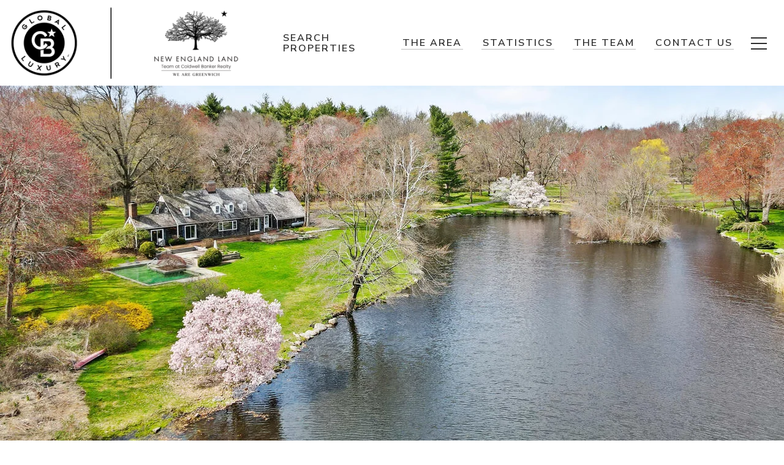

--- FILE ---
content_type: text/html; charset=utf-8
request_url: https://bss.luxurypresence.com/buttons/googleOneTap?companyId=2b8a9846-1277-411b-be55-4d084d4e6a73&websiteId=b44c5f81-e2cf-4135-85da-42cad06fac68&pageId=4e9362e6-1cf1-40d3-8512-a189e4002544&sourceUrl=https%3A%2F%2Fnewenglandland.com%2Fproperties%2F34-buckfield-ln&pageMeta=%7B%22sourceResource%22%3A%22properties%22%2C%22pageElementId%22%3A%22281ed6d9-06c6-479a-a53a-2bbca7696692%22%2C%22pageQueryVariables%22%3A%7B%22property%22%3A%7B%22id%22%3A%22281ed6d9-06c6-479a-a53a-2bbca7696692%22%7D%2C%22properties%22%3A%7B%22relatedNeighborhoodPropertyId%22%3A%22281ed6d9-06c6-479a-a53a-2bbca7696692%22%2C%22sort%22%3A%22salesPrice%22%7D%2C%22neighborhood%22%3A%7B%22id%22%3A%222b49b61f-d846-4c70-bd45-57da7104b9f8%22%7D%2C%22pressReleases%22%3A%7B%22propertyId%22%3A%22281ed6d9-06c6-479a-a53a-2bbca7696692%22%7D%7D%7D
body_size: 2883
content:
<style>
  html, body {margin: 0; padding: 0;}
</style>
<script src="https://accounts.google.com/gsi/client" async defer></script>
<script>
const parseURL = (url) => {
    const a = document.createElement('a');
    a.href = url;
    return a.origin;
}

const login = (token, provider, source)  => {
  const origin = (window.location != window.parent.location)
    ? parseURL(document.referrer)
    : window.location.origin;  
  const xhr = new XMLHttpRequest();
  xhr.responseType = 'json';
  xhr.onreadystatechange = function() {
    if (xhr.readyState === 4) {
      const response = xhr.response;
      const msg = {
        event: response.status,
        provider: provider,
        source: source,
        token: token
      }
      window.parent.postMessage(msg, origin);
    }
  }
  xhr.withCredentials = true;
  xhr.open('POST', `${origin}/api/v1/auth/login`, true);
  xhr.setRequestHeader("Content-Type", "application/json;charset=UTF-8");
  xhr.send(JSON.stringify({
    token,
    provider,
    source,
    websiteId: 'b44c5f81-e2cf-4135-85da-42cad06fac68',
    companyId: '2b8a9846-1277-411b-be55-4d084d4e6a73',
    pageId: '4e9362e6-1cf1-40d3-8512-a189e4002544',
    sourceUrl: 'https://newenglandland.com/properties/34-buckfield-ln',
    pageMeta: '{"sourceResource":"properties","pageElementId":"281ed6d9-06c6-479a-a53a-2bbca7696692","pageQueryVariables":{"property":{"id":"281ed6d9-06c6-479a-a53a-2bbca7696692"},"properties":{"relatedNeighborhoodPropertyId":"281ed6d9-06c6-479a-a53a-2bbca7696692","sort":"salesPrice"},"neighborhood":{"id":"2b49b61f-d846-4c70-bd45-57da7104b9f8"},"pressReleases":{"propertyId":"281ed6d9-06c6-479a-a53a-2bbca7696692"}}}',
    utm: '',
    referrer: ''
  }));
}

function getExpirationCookie(expiresInMiliseconds) {
  const tomorrow  = new Date(Date.now() + expiresInMiliseconds); // The Date object returns today's timestamp
  return `newenglandland.com-SID=true; expires=${tomorrow.toUTCString()}; path=/; Secure; SameSite=None`;
}

function handleCredentialResponse(response) {
  document.cookie = getExpirationCookie(24 * 60 * 60 * 1000); // 1 day
  login(response.credential, 'GOOGLE', 'GOOGLE_SIGN_ON');
}

function handleClose() {
  const msg = {
    event: 'cancel',
    provider: 'GOOGLE',
    source: 'GOOGLE_SIGN_ON'
  }
  const origin = (window.location != window.parent.location)
    ? parseURL(document.referrer)
    : window.location.origin;
  window.parent.postMessage(msg, origin);
  document.cookie = getExpirationCookie(2 * 60 * 60 * 1000); // 2 hours
}

</script>
<div id="g_id_onload"
  data-client_id="673515100752-7s6f6j0qab4skl22cjpp7eirb2rjmfcg.apps.googleusercontent.com"
  data-callback="handleCredentialResponse"
  data-intermediate_iframe_close_callback="handleClose"
  data-state_cookie_domain = "newenglandland.com"
  data-allowed_parent_origin="https://newenglandland.com"
  data-skip_prompt_cookie="newenglandland.com-SID"
  data-cancel_on_tap_outside="false"
></div>